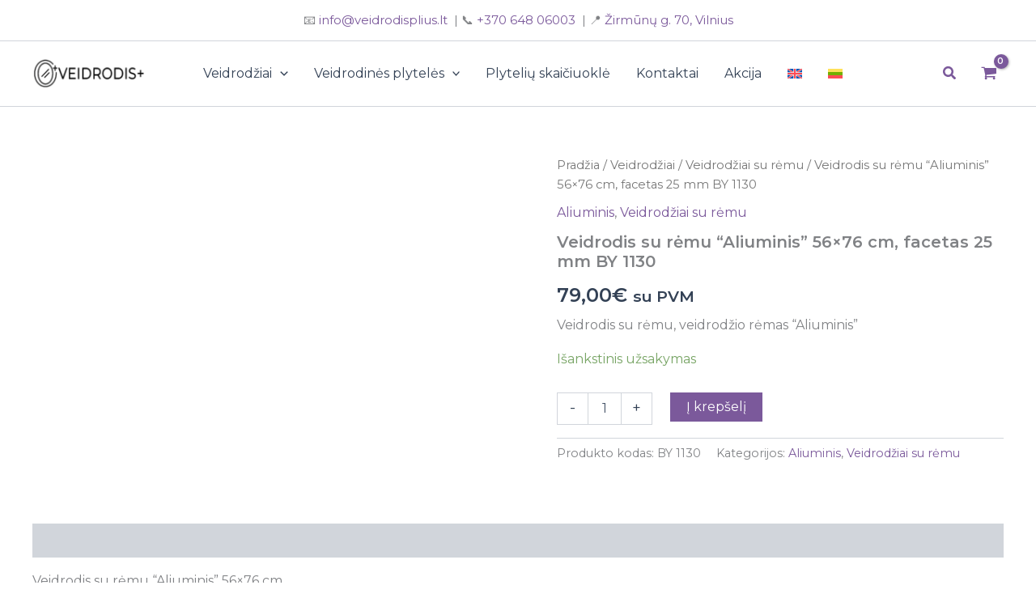

--- FILE ---
content_type: application/x-javascript
request_url: https://veidrodisplius.lt/wp-content/themes/astra/assets/js/minified/add-to-cart-quantity-btn.min.js?ver=4.11.16
body_size: 1224
content:
window.addEventListener("load",function(t){astrawpWooQuantityButtons(),quantityInput()});let astraminiCarttargetNodes=document.querySelectorAll(".ast-site-header-cart");function astrawpWooQuantityButtons(l){document.querySelector(".woocommerce div.product form.cart");l=l||".qty",$quantityBoxesWrap=document.querySelectorAll("div.quantity:not(.elementor-widget-woocommerce-cart .quantity):not(.buttons_added), td.quantity:not(.elementor-widget-woocommerce-cart .quantity):not(.buttons_added)");for(var t=0;t<$quantityBoxesWrap.length;t++){var e=$quantityBoxesWrap[t],a=e.querySelector(l);if(a&&"date"!==a.getAttribute("type")&&"hidden"!==a.getAttribute("type")){var n=a.getAttribute("max");if(!n||1!==parseFloat(n)){$qty_parent=a.parentElement,document.querySelectorAll(".ast-qty-placeholder")?.forEach(t=>t?.remove()),$qty_parent.classList.add("buttons_added");var n=`<span class="screen-reader-text">${astra_qty_btn.minus_qty}</span><a href="javascript:void(0)" id="minus_qty-${t}" class="minus %s">-</a>`,r=`<span class="screen-reader-text">${astra_qty_btn.plus_qty}</span><a href="javascript:void(0)" id="plus_qty-${t}" class="plus %s">+</a>`;if("vertical-icon"===astra_qty_btn.style_type)$qty_parent.classList.add("ast-vertical-style-applied"),a.classList.add("vertical-icons-applied"),$qty_parent.insertAdjacentHTML("beforeend",n.replace("%s","ast-vertical-icon")+r.replace("%s","ast-vertical-icon"));else{let t="";"no-internal-border"===astra_qty_btn.style_type&&(a.classList.add("ast-no-internal-border"),t="no-internal-border"),$qty_parent.insertAdjacentHTML("afterbegin",n.replace("%s",t)),$qty_parent.insertAdjacentHTML("beforeend",r.replace("%s",t))}$quantityEach=document.querySelectorAll("input"+l+":not(.product-quantity)");for(var s=0;s<$quantityEach.length;s++){var o=$quantityEach[s],i=o.getAttribute("min");i&&0<i&&parseFloat(o.value)<i&&(o.value=i)}a=document.getElementsByTagName("BODY")[0],n=document.getElementsByClassName("cart")[0];if(a.classList.contains("single-product")&&n&&!n.classList.contains("grouped_form")){let e=document.querySelector(".woocommerce input[type=number].qty");e&&e.addEventListener("keyup",function(){var t=e.value;e.value=t})}for(var u=e.querySelectorAll(".plus, .minus"),c=0;c<u.length;c++)u[c].addEventListener("click",function(t){var e,a=t.target.parentElement.querySelector(l),n=parseFloat(a.value),r=parseFloat(a.getAttribute("max")),s=parseFloat(a.getAttribute("min")),o=parseFloat(a.getAttribute("step")),i=Number.isInteger(o),n=n||0,r=r||"",s=s||0,o=o||1,r=(t.target.classList.contains("plus")?r&&(r===n||n>Number(r))?a.value=r:(e=n+parseFloat(o),a.value=i?e:e.toFixed(1)):s&&(s===n||n<s)?a.value=s:0<n&&(e=n-parseFloat(o),a.value=i?e:e.toFixed(1)),new Event("change",{bubbles:!0})),u=(a.dispatchEvent(r),document.getElementsByName("update_cart"));if(0<u.length)for(var c=0;c<u.length;c++)u[c].disabled=!1,u[c].click();s=a.value,n=a.getAttribute("name").replace(/cart\[([\w]+)\]\[qty\]/g,"$1");sendAjaxQuantityRequest(t.currentTarget,s,n)},!1)}}}}function sendAjaxQuantityRequest(t,a,n){let r=t.closest(".woocommerce-mini-cart");if(r&&astra&&astra.single_product_qty_ajax_nonce&&astra.ajax_url){t=astra.single_product_qty_ajax_nonce;r.classList.add("ajax-mini-cart-qty-loading");let e=new XMLHttpRequest;e.open("POST",astra.ajax_url,!0),e.setRequestHeader("Content-Type","application/x-www-form-urlencoded"),e.send("action=astra_add_cart_single_product_quantity&hash="+n+"&quantity="+a+"&qtyNonce="+t),e.onload=function(){var t;e.readyState==XMLHttpRequest.DONE&&(200<=e.status||400<=e.status)&&((t=document.createEvent("HTMLEvents")).initEvent("wc_fragment_refresh",!0,!1),document.body.dispatchEvent(t),setTimeout(()=>{r.classList.remove("ajax-mini-cart-qty-loading")},500))}}}astraminiCarttargetNodes.forEach(function(t){var e;null!=t&&(e={attributes:!1,childList:!0,subtree:!0},new MutationObserver(()=>{astrawpWooQuantityButtons(),quantityInput()}).observe(t,e))}),jQuery(function(t){t(document.body).on("wc_fragments_refreshed",function(){astrawpWooQuantityButtons(),quantityInput()})}),setTimeout(()=>{var t=XMLHttpRequest.prototype.send;XMLHttpRequest.prototype.send=function(){return this.addEventListener("load",function(){astrawpWooQuantityButtons()}),t.apply(this,arguments)}},2e3);let typingTimer,doneTypingInterval=500;function quantityInput(){document.querySelector(".woocommerce-mini-cart")&&document.querySelectorAll(".input-text.qty").forEach(t=>{t.addEventListener("keyup",a=>{"Tab"!==a.key&&9!==a.keyCode&&(clearTimeout(typingTimer),t.value)&&(typingTimer=setTimeout(()=>{var t=a.target.value,e=a.target.getAttribute("name").replace(/cart\[([\w]+)\]\[qty\]/g,"$1");t&&sendAjaxQuantityRequest(a.target,t,e)},doneTypingInterval))})})}